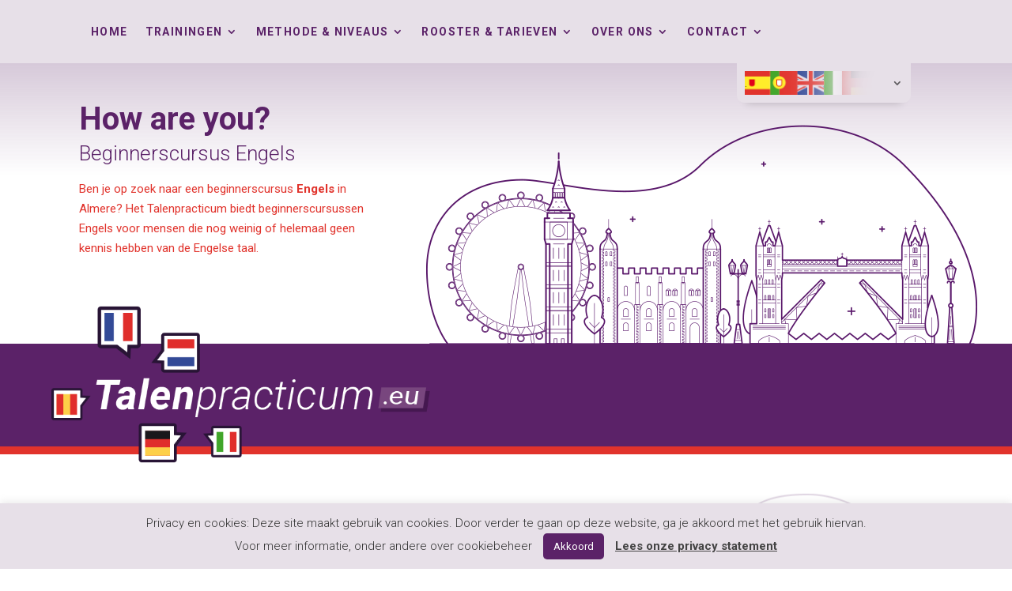

--- FILE ---
content_type: text/css
request_url: https://www.talenpracticum.eu/wp-content/et-cache/global/et-divi-customizer-global.min.css?ver=1767020978
body_size: 1955
content:
body,.et_pb_column_1_2 .et_quote_content blockquote cite,.et_pb_column_1_2 .et_link_content a.et_link_main_url,.et_pb_column_1_3 .et_quote_content blockquote cite,.et_pb_column_3_8 .et_quote_content blockquote cite,.et_pb_column_1_4 .et_quote_content blockquote cite,.et_pb_blog_grid .et_quote_content blockquote cite,.et_pb_column_1_3 .et_link_content a.et_link_main_url,.et_pb_column_3_8 .et_link_content a.et_link_main_url,.et_pb_column_1_4 .et_link_content a.et_link_main_url,.et_pb_blog_grid .et_link_content a.et_link_main_url,body .et_pb_bg_layout_light .et_pb_post p,body .et_pb_bg_layout_dark .et_pb_post p{font-size:15px}.et_pb_slide_content,.et_pb_best_value{font-size:17px}body{color:#5b2268}h1,h2,h3,h4,h5,h6{color:#5b2268}#et_search_icon:hover,.mobile_menu_bar:before,.mobile_menu_bar:after,.et_toggle_slide_menu:after,.et-social-icon a:hover,.et_pb_sum,.et_pb_pricing li a,.et_pb_pricing_table_button,.et_overlay:before,.entry-summary p.price ins,.et_pb_member_social_links a:hover,.et_pb_widget li a:hover,.et_pb_filterable_portfolio .et_pb_portfolio_filters li a.active,.et_pb_filterable_portfolio .et_pb_portofolio_pagination ul li a.active,.et_pb_gallery .et_pb_gallery_pagination ul li a.active,.wp-pagenavi span.current,.wp-pagenavi a:hover,.nav-single a,.tagged_as a,.posted_in a{color:#e1332c}.et_pb_contact_submit,.et_password_protected_form .et_submit_button,.et_pb_bg_layout_light .et_pb_newsletter_button,.comment-reply-link,.form-submit .et_pb_button,.et_pb_bg_layout_light .et_pb_promo_button,.et_pb_bg_layout_light .et_pb_more_button,.et_pb_contact p input[type="checkbox"]:checked+label i:before,.et_pb_bg_layout_light.et_pb_module.et_pb_button{color:#e1332c}.footer-widget h4{color:#e1332c}.et-search-form,.nav li ul,.et_mobile_menu,.footer-widget li:before,.et_pb_pricing li:before,blockquote{border-color:#e1332c}.et_pb_counter_amount,.et_pb_featured_table .et_pb_pricing_heading,.et_quote_content,.et_link_content,.et_audio_content,.et_pb_post_slider.et_pb_bg_layout_dark,.et_slide_in_menu_container,.et_pb_contact p input[type="radio"]:checked+label i:before{background-color:#e1332c}a{color:#e1332c}.et_secondary_nav_enabled #page-container #top-header{background-color:#e1332c!important}#et-secondary-nav li ul{background-color:#e1332c}#main-footer .footer-widget h4,#main-footer .widget_block h1,#main-footer .widget_block h2,#main-footer .widget_block h3,#main-footer .widget_block h4,#main-footer .widget_block h5,#main-footer .widget_block h6{color:#e1332c}.footer-widget li:before{border-color:#e1332c}#footer-widgets .footer-widget li:before{top:9.75px}body .et_pb_button{font-size:15px;background-color:#e1332c;border-width:0px!important;border-radius:8px}body.et_pb_button_helper_class .et_pb_button,body.et_pb_button_helper_class .et_pb_module.et_pb_button{color:#ffffff}body .et_pb_button:after{font-size:24px}body .et_pb_bg_layout_light.et_pb_button:hover,body .et_pb_bg_layout_light .et_pb_button:hover,body .et_pb_button:hover{background-color:#c02d27}h1,h2,h3,h4,h5,h6,.et_quote_content blockquote p,.et_pb_slide_description .et_pb_slide_title{font-weight:bold;font-style:normal;text-transform:none;text-decoration:none}@media only screen and (min-width:981px){.et_fixed_nav #page-container .et-fixed-header#top-header{background-color:#e1332c!important}.et_fixed_nav #page-container .et-fixed-header#top-header #et-secondary-nav li ul{background-color:#e1332c}}@media only screen and (min-width:1350px){.et_pb_row{padding:27px 0}.et_pb_section{padding:54px 0}.single.et_pb_pagebuilder_layout.et_full_width_page .et_post_meta_wrapper{padding-top:81px}.et_pb_fullwidth_section{padding:0}}	h1,h2,h3,h4,h5,h6{font-family:'Roboto',Helvetica,Arial,Lucida,sans-serif}body,input,textarea,select{font-family:'Roboto',Helvetica,Arial,Lucida,sans-serif}.et_pb_button{font-family:'Roboto',Helvetica,Arial,Lucida,sans-serif}body{font-weight:400}.et_pb_button:after{font-size:38px!important;top:-1px!important;font-weight:600!important;right:5px!important}.enta-icon-right-red:after{font-size:30px;margin-left:5px;line-height:28px;vertical-align:middle;font-family:ETmodules!important;font-weight:900;content:"5";color:#e1332c;display:inline;top:10px;margin-top:-8px}.enta-icon-right-purple:after{font-size:30px;margin-left:5px;line-height:28px;vertical-align:middle;font-family:ETmodules!important;font-weight:900;content:"5";color:#5b2268;display:inline;top:10px;margin-top:-8px}.enta-extra-icon-class .et-pb-icon{position:relative;top:12px}.enta-stappen-hor{font-size:40px;position:relative;top:12px}.enta-waarbenjenaaropzoek-dropmenu{margin:auto}.enta-waarbenjenaaropzoek-dropmenu .et-menu .menu-item-has-children>a:first-child:after{font-size:43px;margin-right:-90px;top:-14px;padding:13px 5px;background-color:#e1332c;border-radius:0px 8px 8px 0px;border:#5b2268 solid 1px;color:white}.et-menu a:hover{opacity:1}.enta-home-hoegaanwetewerk{background-position:center 99px;background-size:80%}@media only screen and (min-width:981px){#et-top-navigation{float:left;padding-left:0px!important}}@media only screen and (max-width:981px){.container{background-size:contain!important;background-image:url(/wp-content/uploads/2022/01/ENTA-alpha-omega-sttack.png);background-position:top left;background-repeat:no-repeat;background-size:40px;margin:0px 35px 0px 0px!important;width:auto}.menu-item-4659{visibility:hidden}.menu-item-4659 ul.sub-menu{margin-top:-40px!important;box-shadow:none;padding-left:0px!important;margin-left:-10px}}@media (max-width:980px){.enta-waarbenjenaaropzoek-dropmenu .et_pb_menu__menu{display:flex!important}.enta-waarbenjenaaropzoek-dropmenu .et_mobile_nav_menu{display:none!important}}@media only screen and (max-width:1077px){.et_pb_row{width:90%}}.et-menu-nav li.mega-menu>ul>li.enta-menu-item-invisible>a:first-child{visibility:hidden}.et-menu-nav li.mega-menu>ul>li.enta-homemenu-item-invisible>a:first-child{visibility:hidden;display:none}.et-menu-nav li.mega-menu>ul>li.enta-menu-item-bold>a:first-child{font-weight:600}.et_mobile_menu li.mega-menu>ul>li.enta-menu-item-invisible>a:first-child{display:none}.et_mobile_menu li.mega-menu>ul>li.enta-homemenu-item-invisible>a:first-child{display:none}#footer-widgets .footer-widget li:before{border-radius:0px;border-style:none;border-width:0px}.enta-vertical-menu nav ul li{width:100%;display:block}.css-niveau ul{line-height:1.3em;margin-top:-12px}table.enta-price-table-1,table.enta-price-table-3{background-color:#f3f4f5;width:100%;text-align:left;border:0px!important}table.enta-price-table-1 td,table.enta-price-table-3 th{padding:10px 10px}table.enta-price-table-1 tbody td{font-size:16px;width:50%}table.enta-price-table-1 tr:nth-child(even),table.enta-price-table-3 tr:nth-child(even){background:#E7E0E8}table.enta-price-table-1 tfoot td,table.enta-price-table-3 tfoot td{font-size:16px}table.enta-price-table-1 tfoot .links,table.enta-price-table-3 tfoot .links{text-align:right}table.enta-price-table-1 tfoot .links a,table.enta-price-table-3 tfoot .links a{display:inline-block;background:#1C6EA4;color:#FFFFFF;padding:2px 8px;border-radius:5px}table.enta-price-table-3 tbody td{width:33%}.page-id-3253 .et_pb_row_2{min-height:199px!important}.page-id-3253 .et_pb_row_3{min-height:887px}.cli-plugin-button,.cli-plugin-button:visited,.medium.cli-plugin-button,.medium.cli-plugin-button:visited{border-radius:5px;margin:0 10px;padding:10px 13px}.ytp-chrome-top{display:none!important}.et_pb_contact_form_0 span.et_pb_contact_field_options_list{display:flex}.et_pb_contact_form_0 .et_pb_contact_field_radio{display:block;padding:0 20px 0 0}